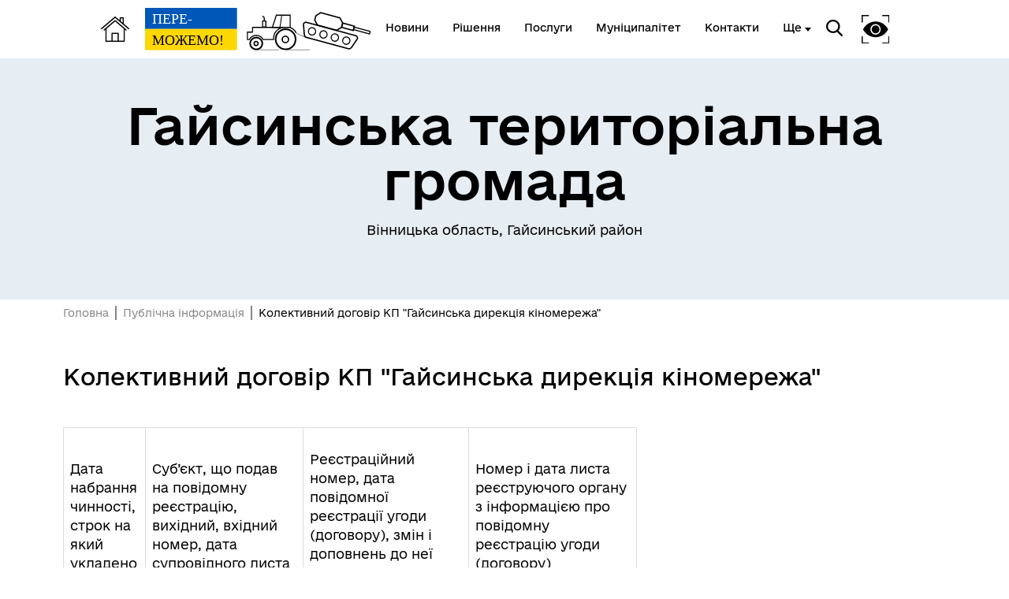

--- FILE ---
content_type: text/html; charset=UTF-8
request_url: https://haisyn-municipality.gov.ua/pub-info/156667-kolektivnii-dogovir-kp-gaisinska-direkciia-kinomereza
body_size: 6299
content:
<!DOCTYPE html>
<html lang="uk">
<head>
    <meta charset="UTF-8">
    <meta name="viewport" content="width=device-width, initial-scale=1.0">
    <link rel="stylesheet" href="/css/subdomain.css?v=4624a10e48bb9ef4fdc439c0052fd5bf">
            <link rel="shortcut icon" href="/images/subdomain/favicon.png" type="image/png">
        <title>Колективний договір КП &quot;Гайсинська дирекція кіномережа&quot; - Гайсинська територіальна громада</title>
    <meta name="description" content="
table {
 border: 1px solid #ddd;
 border-collapse: collapse;
 width: 100%;
}

th, td {
 border: 1px solid #ddd;
 padding: 8px;
 text-align: left;
 border-bottom: 1px solid #ddd;
}

tr:hover {background-color: coral;}


	
		
			
			Дат ...">
                    </head>
<body class="color-style-1">
        <nav>
    <div class="nav-logo">
        <a href="/" style="display: inline-block; height: 60%; margin-right: 20px">
            <img src="/images/subdomain/house.png" alt="Головна сторінка">
        </a>
        <a href="/" class="hide-mobile" style="display: inline-block; height: 90%">
            <img src="/images/subdomain/victoryV1.svg" alt="Головна сторінка">
        </a>
        <a href="/" class="show-mobile" style="display: inline-block; height: 90%">
            <img src="/images/subdomain/victoryV1-short.svg" alt="Головна сторінка">
        </a>
    </div>
    <div class="nav-menu hide-mobile">
                <a href="/news" class="nav-elem underline ">
            <span>Новини</span>
        </a>

        <a href="/documents" class="nav-elem underline ">
            <span>Рішення</span>
        </a>
        <a href="/cnap" class="nav-elem underline ">
            <span>Послуги</span>
        </a>
        <a href="/structure" class="nav-elem underline ">
            <span>Муніципалітет</span>
        </a>
        <a href="/contacts" class="nav-elem underline ">
            <span>Контакти</span>
        </a>
                    <a class="nav-elem underline secondary-menu-anchor"><span>Ще</span></a>
            <div class="nav-secondary-menu">
                <div class="navigation-grid">
                                            <div class="item">
                                                            <a href="https://haisyn-municipality.gov.ua/card" class="nav-elem underline"><span>Про громаду</span></a>
                                                            <a href="https://haisyn-municipality.gov.ua/pages/41479-posilannia-na-derzavni-informaciini-resursi" class="nav-elem underline"><span>Посилання на державні інформаційні ресурси</span></a>
                                                            <a href="https://haisyn-municipality.gov.ua/pub-info-category/2020" class="nav-elem underline"><span>Ветеранська політика громади</span></a>
                                                            <a href="https://haisyn-municipality.gov.ua/heroes" class="nav-elem underline"><span>Герої не вмирають</span></a>
                                                    </div>
                                                                <div class="item">
                                                            <a href="https://haisyn-municipality.gov.ua/pub-info" class="nav-elem underline"><span>Публічна інформація</span></a>
                                                            <a href="https://haisyn-municipality.gov.ua/institutions" class="nav-elem underline"><span>Е-довідник закладів</span></a>
                                                    </div>
                                                                <div class="item">
                                                            <a href="https://haisyn-municipality.gov.ua/pages/37160-telefoni-ekstrenix-sluzb-ta-komunalnix-pidprijemstv" class="nav-elem underline"><span>Телефони екстрених служб та комунальних підприємств</span></a>
                                                            <a href="https://haisyn-municipality.gov.ua/pub-info/240664-poslugi-z-derzavnoyi-rejestraciyi" class="nav-elem underline"><span>Послуги державної раєстрації</span></a>
                                                    </div>
                                                                <div class="item">
                                                            <a href="https://haisyn-municipality.gov.ua/pages/36617-dostup-do-publicnoyi-informaciyi" class="nav-elem underline"><span>Доступ до публічної інформації</span></a>
                                                            <a href="https://haisyn-municipality.gov.ua/pub-info-category/507" class="nav-elem underline"><span>Відкриті дані Гайсинської міської ради</span></a>
                                                    </div>
                                    </div>
            </div>
            </div>
    <div class="nav-menu">
        <div class="search-icon">
            <img src="/images/subdomain/search-icon.svg" alt="">
        </div>
        <div class="search-window">
            <div class="close"></div>
            <form method="get" action="/find">
                <h3>Пошук</h3>
                <br>
                <div class="stylyzed-input">
                    <input id="main-search-form-text" name="text" type="text" autocomplete="off" required>
                    <label class="input-label" for="main-search-form-text">
                        <span class="input-span">
                            Введіть ваш пошуковий запит
                        </span>
                    </label>
                </div>
                <button type="submit" style="width: 100%;" class="black-button">
                    Знайти
                </button>
            </form>
        </div>
        <div class="accessibility">
            <img src="/images/subdomain/vision-icon.svg" alt="">
        </div>
        <div class="show-mobile" id="menuToggle">
            <input type="checkbox" />
            <span></span>
            <span></span>
            <span></span>
            <div class="menu-wrapper">
                <div id="menu">
                    <div class="menu-top">
                        <div class="nav-logo">
                            <a href="/" style="display: inline-block; height: 90%">
                                <img src="/images/subdomain/victoryV1.svg" alt="Головна сторінка">
                            </a>
                        </div>
                    </div>
                    <div class="nav-menu-mobile">
                                                <a href="/news" class="nav-elem underline ">
                            <span>Новини</span>
                        </a>
                        <a href="/documents" class="nav-elem underline">
                            <span>Рішення</span>
                        </a>
                        <a href="/cnap" class="nav-elem underline ">
                            <span>Послуги</span>
                        </a>
                        <a href="/structure" class="nav-elem underline ">
                            <span>Муніципалітет</span>
                        </a>
                        <a href="/contacts" class="nav-elem underline ">
                            <span>Контакти</span>
                        </a>
                                                    <a class="nav-elem underline secondary-menu-anchor"><span>Ще</span></a>
                            <div class="nav-secondary-menu-mobile">
                                                                    <a href="https://haisyn-municipality.gov.ua/card" class="nav-elem underline">
                                        <span>Про громаду</span>
                                    </a>
                                                                    <a href="https://haisyn-municipality.gov.ua/pages/41479-posilannia-na-derzavni-informaciini-resursi" class="nav-elem underline">
                                        <span>Посилання на державні інформаційні ресурси</span>
                                    </a>
                                                                    <a href="https://haisyn-municipality.gov.ua/pub-info" class="nav-elem underline">
                                        <span>Публічна інформація</span>
                                    </a>
                                                                    <a href="https://haisyn-municipality.gov.ua/institutions" class="nav-elem underline">
                                        <span>Е-довідник закладів</span>
                                    </a>
                                                                    <a href="https://haisyn-municipality.gov.ua/pages/37160-telefoni-ekstrenix-sluzb-ta-komunalnix-pidprijemstv" class="nav-elem underline">
                                        <span>Телефони екстрених служб та комунальних підприємств</span>
                                    </a>
                                                                    <a href="https://haisyn-municipality.gov.ua/pub-info/240664-poslugi-z-derzavnoyi-rejestraciyi" class="nav-elem underline">
                                        <span>Послуги державної раєстрації</span>
                                    </a>
                                                                    <a href="https://haisyn-municipality.gov.ua/pages/36617-dostup-do-publicnoyi-informaciyi" class="nav-elem underline">
                                        <span>Доступ до публічної інформації</span>
                                    </a>
                                                                    <a href="https://haisyn-municipality.gov.ua/pub-info-category/507" class="nav-elem underline">
                                        <span>Відкриті дані Гайсинської міської ради</span>
                                    </a>
                                                                    <a href="https://haisyn-municipality.gov.ua/pub-info-category/2020" class="nav-elem underline">
                                        <span>Ветеранська політика громади</span>
                                    </a>
                                                                    <a href="https://haisyn-municipality.gov.ua/heroes" class="nav-elem underline">
                                        <span>Герої не вмирають</span>
                                    </a>
                                                            </div>
                                            </div>
                </div>
            </div>
        </div>
    </div>
</nav>
    <header class="colored">
        <div class="header-content">
                        <div class="header-title">
                                <h1 >Гайсинська територіальна громада</h1>
                                    <p >Вінницька область, Гайсинський район</p>
                            </div>
                    </div>
    </header>
        <a href="#" id="scroll-top">↑</a>
    <main>
            <section class="section-one-news">
        <div class="breadcrumb">
            <p><a href="/">Головна</a></p>
            <p><a href="/pub-info">Публічна інформація</a></p>
            <p>Колективний договір КП &quot;Гайсинська дирекція кіномережа&quot;</p>
        </div>
        <h4>Колективний договір КП &quot;Гайсинська дирекція кіномережа&quot;</h4>
        <div class="news reverse">
            <div class="news-block">
                                        <div class="inner-content">
                            <style>
table {
 border: 1px solid #ddd;
 border-collapse: collapse;
 width: 100%;
}

th, td {
 border: 1px solid #ddd;
 padding: 8px;
 text-align: left;
 border-bottom: 1px solid #ddd;
}

tr:hover {background-color: coral;}
</style>
<table align="left" cellspacing="0">
	<thead>
		<tr>
			<td>
			<p>Дата набрання чинності, строк на який укладено</p>
			</td>
			<td>
			<p>Суб&rsquo;єкт, що подав на повідомну реєстрацію, вихідний, вхідний номер, дата супровідного листа</p>
			</td>
			<td>
			<p>Реєстраційний номер, дата повідомної реєстрації угоди (договору), змін і доповнень до неї (нього)</p>
			</td>
			<td>
			<p>Номер і дата листа реєструючого органу з інформацією про повідомну реєстрацію угоди (договору)</p>
			</td>
		</tr>
	</thead>
	<tbody>
		<tr>
			<td>
			<p>2022-2028 рр.</p>
			</td>
			<td>
			<p>&nbsp;Голова профспілкової організації<br />
			&nbsp;вх. №01-09/954 від 05.07.24 р.<br />
			&nbsp;вих. №6 від 25.06.24 р.</p>
			</td>
			<td>
			<p>&nbsp;№14&nbsp; від 09.07.2024 р.</p>
			</td>
			<td>
			<p>&nbsp;№01-09/610 від 09.07.2024 р.</p>
			</td>
		</tr>
	</tbody>
</table>
                        </div>
                                                            <p><strong>Прикріплені файли: </strong></p>
                                            <p>
                            <a href="https://storage.googleapis.com/svoi-upload/222/258524/b1a0ce7b-2329-42ea-9e89-daef3b5b50ec.pdf">
                                лист_20240709_0001
                            </a>
                        </p>
                                            <p>
                            <a href="https://storage.googleapis.com/svoi-upload/222/258525/311cca73-6f39-48ce-8611-f569eae502ce.pdf">
                                Кіномережа_20240709_0001
                            </a>
                        </p>
                                                </div>
        </div>
    </section>
        <section class="colored bottom-navigation">
    <div class="bottom-navigation-grid">
        <div class="item">
            <input type="checkbox" class="bottom-navigation-checkbox" id="bottom-navigation-checkbox1">
            <label for="bottom-navigation-checkbox1">
                <p class="header">Громада</p>
                                    <a href="/contacts">
                        <p>Контакти та звернення</p>
                    </a>
                                                    <a href="/persons/5057">
                        <p>Міський голова</p>
                    </a>
                                                <a href="/persons">
                    <p>Депутатський корпус</p>
                </a>
                                                    <a href="/committee">
                        <p>Виконком</p>
                    </a>
                                                                    <a href="/card">
                        <p>Паспорт громади</p>
                    </a>
                                                    <a href="https://haisyn-municipality.gov.ua/pub-info-category/502">
                        <p>Наша громада</p>
                    </a>
                                    <a href="https://haisyn-municipality.gov.ua/pub-info-category/1281">
                        <p>Депутатська діяльність</p>
                    </a>
                            </label>
        </div>
        <div class="item">
            <input type="checkbox" class="bottom-navigation-checkbox" id="bottom-navigation-checkbox2">
            <label for="bottom-navigation-checkbox2">
                <p class="header">Документи та дані</p>
                                    <a href="/pub-info">
                        <p>Публічна інформація</p>
                    </a>
                                                    <a href="/finance">
                        <p>Фінанси</p>
                    </a>
                                                    <a href="/documents">
                        <p>Документи (НПА)</p>
                    </a>
                                                    <a href="/regulatory-policy">
                        <p>Регуляторна діяльність</p>
                    </a>
                                                    <a href="/city-building">
                        <p>Містобудівна документація</p>
                    </a>
                                            </label>
        </div>
        <div class="item">
            <input type="checkbox" class="bottom-navigation-checkbox" id="bottom-navigation-checkbox3">
            <label for="bottom-navigation-checkbox3">
                <p class="header">Громадянам</p>
                                    <a href="/cabinet">
                        <p>Кабінет мешканця</p>
                    </a>
                                                                    <a href="/cnap">
                        <p>Послуги</p>
                    </a>
                                                    <a href="/bot">
                        <p>Чат-бот «СВОЇ»</p>
                    </a>
                                                    <a href="/institutions">
                        <p>Довідник закладів</p>
                    </a>
                                                    <a href="https://haisyn-municipality.gov.ua/vulyk">
                        <p>Перевірка стану розгляду адміністративної послуги</p>
                    </a>
                                    <a href="https://haisyn-municipality.gov.ua/documents/159771-pro-vnesennia-zmin-v-rozporiadzennia-miskogo-golovi-158-od-vid-30-grudnia-2021-r-pro-osobistii-priiom-gromadian-kerivnic">
                        <p>Особистий прийом громадян</p>
                    </a>
                                    <a href="https://haisyn-municipality.gov.ua/pages/36617-dostup-do-publicnoyi-informaciyi">
                        <p>Доступ до публічної інформації</p>
                    </a>
                            </label>
        </div>
        <div class="item">
            <input type="checkbox" class="bottom-navigation-checkbox" id="bottom-navigation-checkbox4">
            <label for="bottom-navigation-checkbox4">
                <p class="header">Громадська участь</p>
                                    <a href="/e-dem/petition">
                        <p>Електронні петиції</p>
                    </a>
                                                    <a href="/e-dem/budget">
                        <p>Громадський бюджет</p>
                    </a>
                                                    <a href="/e-dem/consultation">
                        <p>Електронні консультації</p>
                    </a>
                                                    <a href="/youth-council">
                        <p>Молодіжна рада</p>
                    </a>
                                                    <a href="/self-organization">
                        <p>Органи самоорганізації</p>
                    </a>
                                                    <a href="https://haisyn-municipality.gov.ua/pub-info-category/2140">
                        <p>Інструменти громадської участі</p>
                    </a>
                            </label>
        </div>
    </div>
</section>
    </main>
    <footer id="footer">
        <div class="partner-logos">
            <div class="partner-logo">
                <img loading="lazy" src="/images/subdomain/footer-logo.svg" alt="">
                <div>
                    <p>Гайсинська територіальна громада</p>
                    <p>Офіційний вебсайт</p>
                </div>
            </div>
            <div class="partner-logo">
                <img loading="lazy" src="/images/subdomain/footer-line.svg" alt="">
                <p class="tiny">Створено в межах швейцарсько-української Програми «Електронне урядування задля підзвітності влади та участі громади» (EGAP), що реалізується Фондом Східна Європа у партнерстві з Міністерством цифрової трансформації України за підтримки Швейцарії.</p>
            </div>
            <div class="partner-logo">
                <img loading="lazy" src="/images/subdomain/svoi.png" alt="">
                <p class="tiny">
                    <a style="text-decoration: underline;" href="https://toolkit.in.ua">Хочете такий сайт з чат-ботом для громади?</a>
                </p>
            </div>
            <div class="partner-logo">
                <img loading="lazy" src="/images/subdomain/i.cc.svg" alt="">
                <p class="tiny">
                    Весь контент доступний за ліцензією Creative Commons Attribution 4.0 International license, якщо не зазначено інше.
                                    </p>
            </div>
        </div>
        <div>
                            <p>Слідкуй за нами тут:</p>
                <div class="social">
                    <div class="social-icons">
                                                                                    <a href="https://www.facebook.com/" target="_blank">
                                    <svg width="36" height="36" viewBox="0 0 36 36" fill="none" xmlns="http://www.w3.org/2000/svg">
                                        <path
                                            class="stroke"
                                            stroke="white"
                                            stroke-width="2"
                                            d="M3.57194 3.57355L3.57355 3.57194C4.79714 2.34556 6.37314 1.68775 8.68919 1.34759C11.0392 1.00245 14.0222 1 17.9967 1C21.9712 1 24.9545 1.00243 27.3055 1.34683C29.6222 1.68621 31.2004 2.34254 32.4273 3.56622C33.6543 4.79331 34.3122 6.37149 34.6524 8.68833C34.9976 11.0391 35 14.0222 35 17.9967C35 21.9712 34.9976 24.9543 34.6524 27.3051C34.3122 29.622 33.6543 31.2002 32.4273 32.4273C31.2003 33.6542 29.6207 34.3122 27.3027 34.6524C24.9511 34.9976 21.9679 35 17.9967 35C14.0255 35 11.0424 34.9976 8.69159 34.6524C6.37446 34.3122 4.79699 33.6543 3.57355 32.4281L3.57275 32.4273C2.34581 31.2003 1.68782 29.6207 1.3476 27.3027C1.00244 24.9511 1 21.9679 1 17.9967C1 14.0255 1.00244 11.0424 1.3476 8.69159C1.68781 6.37446 2.34571 4.79699 3.57194 3.57355Z"
                                            />
                                        <path
                                            class="fill"
                                            fill="white"
                                            d="M15.9053 28V19.502H13V16.125H15.9053V13.4643C15.9053 10.5734 17.7083 9 20.3409 9C21.6023 9 22.6856 9.09277 23 9.13359V12.1543H21.1742C19.7424 12.1543 19.4659 12.8223 19.4659 13.7982V16.125H22.697L22.2538 19.502H19.4659V28"
                                            />
                                    </svg>
                                </a>
                                                                                                                                                                                                                                                                                                                                                                                                                                                                                                                                                                                                                                                                                                                                                                                                                                    <a href="https://www.youtube.com/@gaysinrada" target="_blank">
                                    <svg width="36" height="36" viewBox="0 0 36 36" fill="none" xmlns="http://www.w3.org/2000/svg">
                                        <path
                                            class="stroke"
                                            stroke="white"
                                            stroke-width="2"
                                            d="M3.57194 3.57355L3.57355 3.57194C4.79714 2.34556 6.37314 1.68775 8.68919 1.34759C11.0392 1.00245 14.0222 1 17.9967 1C21.9712 1 24.9545 1.00243 27.3055 1.34683C29.6222 1.68621 31.2004 2.34254 32.4273 3.56622C33.6543 4.79331 34.3122 6.37149 34.6524 8.68833C34.9976 11.0391 35 14.0222 35 17.9967C35 21.9712 34.9976 24.9543 34.6524 27.3051C34.3122 29.622 33.6543 31.2002 32.4273 32.4273C31.2003 33.6542 29.6207 34.3122 27.3027 34.6524C24.9511 34.9976 21.9679 35 17.9967 35C14.0255 35 11.0424 34.9976 8.69159 34.6524C6.37446 34.3122 4.79699 33.6543 3.57355 32.4281L3.57275 32.4273C2.34581 31.2003 1.68782 29.6207 1.3476 27.3027C1.00244 24.9511 1 21.9679 1 17.9967C1 14.0255 1.00244 11.0424 1.3476 8.69159C1.68781 6.37446 2.34571 4.79699 3.57194 3.57355Z"
                                            />
                                        <line x1="14" y1="12" x2="26" y2="18" stroke-width="2" class="stroke" stroke="white" />
                                        <line x1="14" y1="24" x2="26" y2="18" stroke-width="2" class="stroke" stroke="white" />
                                        <line x1="14" y1="12" x2="14" y2="24" stroke-width="2" class="stroke" stroke="white" />
                                    </svg>
                                </a>
                                                                                                                                                                                                                                                                                                                                                                                                                                                                                                                                                                                                                                                                                                                                                                                                                                                    <a href="/rss.xml" target="_blank">
                            <svg width="36" height="36" viewBox="0 0 32 32" xmlns="http://www.w3.org/2000/svg">
                                <path
                                    class="fill"
                                    fill="white"
                                    d="M 5 5 L 5 9 C 14.93 9 23 17.07 23 27 L 27 27 C 27 14.85 17.15 5 5 5 z M 5 12 L 5 16 C 11.07 16 16 20.93 16 27 L 20 27 C 20 18.72 13.28 12 5 12 z M 8 21 A 3 3 0 0 0 8 27 A 3 3 0 0 0 8 21 z"/>
                            </svg>
                        </a>
                    </div>
                </div>
                        <div class="bot-links-section">
                <p>Наша громада у смартфоні:</p>
                <div class="bot-links">
                    <div>
                        <a href="https://api.toolkit.in.ua/redirect/viber/selectCommunity-222" target="_blank">
                            <img loading="lazy" src="https://storage.googleapis.com/svoi-upload/222/358863/viber.png" alt="QR-код з посиланням на Viber-бот громади">
                            <p>Viber</p>
                        </a>
                    </div>
                    <div>
                        <a href="https://api.toolkit.in.ua/redirect/telegram/selectCommunity-222" target="_blank">
                            <img loading="lazy" src="https://storage.googleapis.com/svoi-upload/222/358862/telegram.png" alt="QR-код з посиланням на Telegram-бот громади">
                            <p>Telegram</p>
                        </a>
                    </div>
                </div>
            </div>
        </div>
    </footer>
    <script src="/js/subdomain.js?v=4624a10e48bb9ef4fdc439c0052fd5bf"></script>
                        <!-- Google tag (gtag.js) -->
<script async src="https://www.googletagmanager.com/gtag/js?id=G-NHRBHHH25H"></script>
<script>
  window.dataLayer = window.dataLayer || [];
  function gtag(){dataLayer.push(arguments);}
  gtag('js', new Date());

  gtag('config', 'G-NHRBHHH25H');
</script>
        </body>
</html>


--- FILE ---
content_type: image/svg+xml
request_url: https://haisyn-municipality.gov.ua/images/subdomain/victoryV1-short.svg
body_size: 3523
content:
<?xml version="1.0" encoding="UTF-8" standalone="no"?>
<svg
   xmlns:dc="http://purl.org/dc/elements/1.1/"
   xmlns:cc="http://creativecommons.org/ns#"
   xmlns:rdf="http://www.w3.org/1999/02/22-rdf-syntax-ns#"
   xmlns:svg="http://www.w3.org/2000/svg"
   xmlns="http://www.w3.org/2000/svg"
   xmlns:sodipodi="http://sodipodi.sourceforge.net/DTD/sodipodi-0.dtd"
   xmlns:inkscape="http://www.inkscape.org/namespaces/inkscape"
   width="75.5065mm"
   height="34.462463mm"
   viewBox="0 0 75.5065 34.462464"
   version="1.1"
   id="svg8"
   inkscape:version="1.0 (4035a4f, 2020-05-01)"
   sodipodi:docname="victoryV1.svg">
  <defs
     id="defs2" />
  <sodipodi:namedview
     fit-margin-bottom="0"
     fit-margin-right="0"
     fit-margin-left="0"
     fit-margin-top="0"
     id="base"
     pagecolor="#ffffff"
     bordercolor="#666666"
     borderopacity="1.0"
     inkscape:pageopacity="0.0"
     inkscape:pageshadow="2"
     inkscape:zoom="0.78397385"
     inkscape:cx="464.81201"
     inkscape:cy="25.235348"
     inkscape:document-units="mm"
     inkscape:current-layer="layer1"
     inkscape:document-rotation="0"
     showgrid="false"
     showborder="false"
     inkscape:window-width="1440"
     inkscape:window-height="776"
     inkscape:window-x="0"
     inkscape:window-y="23"
     inkscape:window-maximized="1" />
  <metadata
     id="metadata5">
    <rdf:RDF>
      <cc:Work
         rdf:about="">
        <dc:format>image/svg+xml</dc:format>
        <dc:type
           rdf:resource="http://purl.org/dc/dcmitype/StillImage" />
        <dc:title></dc:title>
      </cc:Work>
    </rdf:RDF>
  </metadata>
  <g
     transform="translate(335.85464,-243.88329)"
     inkscape:label="Layer 1"
     inkscape:groupmode="layer"
     id="layer1">
    <g
       transform="matrix(0.30938869,0,0,0.30938869,-249.58858,219.48858)"
       id="g927">
      <g
         transform="translate(-612.17105,2.372756)"
         id="g935">
        <rect
           ry="0"
           y="76.475357"
           x="333.3436"
           height="55.66206"
           width="244.3615"
           id="rect888"
           style="fill:#0057b7;fill-opacity:1;stroke:none;stroke-width:1.31119;stroke-linecap:round;stroke-linejoin:round;stop-color:#000000" />
        <rect
           style="fill:#ffd700;fill-opacity:1;stroke:none;stroke-width:1.31119;stroke-linecap:round;stroke-linejoin:round;stop-color:#000000"
           id="rect888-0"
           width="244.36151"
           height="55.66206"
           x="333.3436"
           y="132.13742"
           ry="0" />
        <text
           id="text913"
           y="118.05233"
           x="352.2851"
           style="font-size:37.0417px;line-height:0.8;font-family:e-Ukraine;-inkscape-font-specification:e-Ukraine;fill:#ffffff;stroke:none;stroke-width:0.264583"
           xml:space="preserve"><tspan
             style="font-size:37.0417px;fill:#ffffff;stroke:none;stroke-width:0.264583"
             y="118.05233"
             x="352.2851"
             id="tspan911"
             sodipodi:role="line">ПЕРЕ-</tspan></text>
        <text
           id="text917"
           y="173.71439"
           x="352.2851"
           style="font-size:37.0417px;line-height:0.8;font-family:e-Ukraine;-inkscape-font-specification:e-Ukraine;fill:#000000;stroke:none;stroke-width:0.264583"
           xml:space="preserve"><tspan
             style="font-size:37.0417px;fill:#000000;stroke:none;stroke-width:0.264583"
             y="173.71439"
             x="352.2851"
             id="tspan915"
             sodipodi:role="line">МОЖЕМО!</tspan></text>
      </g>
    </g>
  </g>
</svg>
